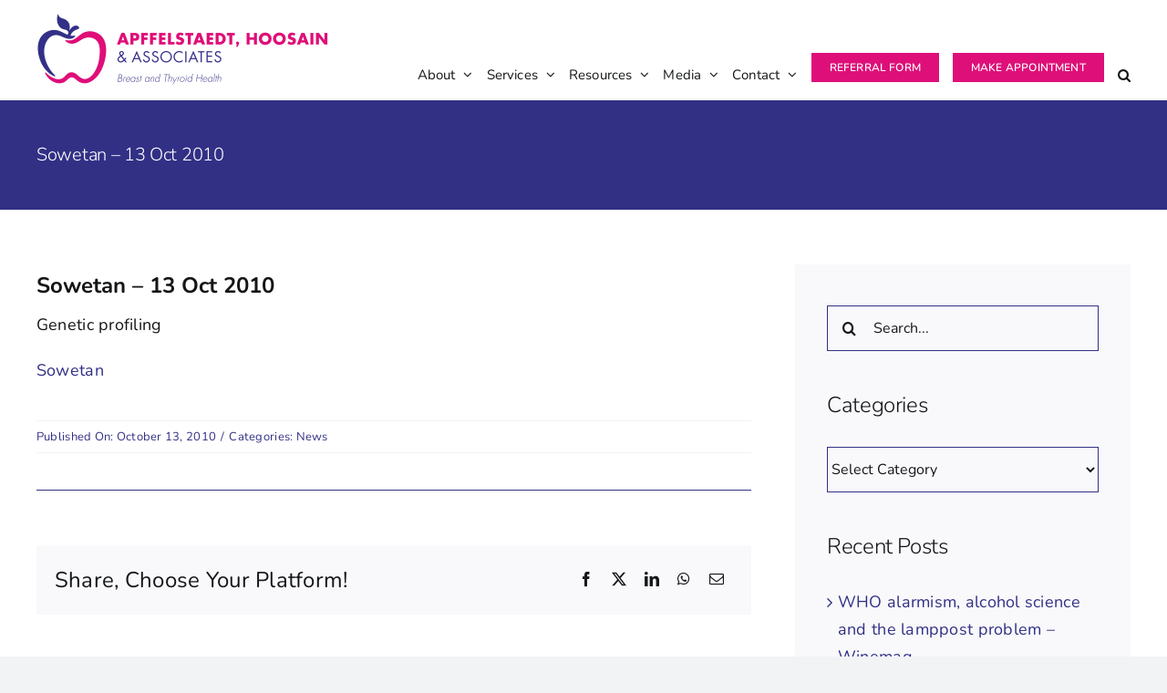

--- FILE ---
content_type: text/javascript; charset=utf-8
request_url: https://www.apffelstaedt-hoosain.com/wp-content/cache/min/1/wp-content/themes/Avada/assets/min/js/general/avada-gravity-forms.js?ver=1768474862
body_size: 639
content:
function wrapGravitySelects(e){var r=".gform_wrapper select:not([multiple])",t=jQuery(r);"string"==typeof e&&void 0!==e&&(t=-1!==e.indexOf("#gform_wrapper")?jQuery(e+r):jQuery(e).find(r)),t.filter(":visible").each(function(){var e=jQuery(this);setTimeout(function(){e.siblings(".chosen-container").length||e.parent(".gravity-select-parent").length||(e.wrap('<div class="gravity-select-parent"></div>'),jQuery('<div class="select-arrow">&#xe61f;</div>').appendTo(e.parent(".gravity-select-parent"))),calcSelectArrowDimensions(),calcGravitySelectArrowPosition()},100)})}function calcGravitySelectArrowPosition(){jQuery(".gravity-select-parent").each(function(){var e=jQuery(this).children("select"),r=jQuery(this).children(".select-arrow");r.css("left",e.outerWidth()-2*parseFloat(e.css("border-right-width"))-r.width())})}function recursiveGFormSubmissionHandler(){jQuery(".gform_wrapper").find("form").attr("target")&&-1<jQuery(".gform_wrapper").find("form").attr("target").indexOf("gform_ajax_frame")&&jQuery(".gform_wrapper").find("form").submit(function(){setTimeout(function(){wrapGravitySelects(),calcSelectArrowDimensions(),calcGravitySelectArrowPosition(),recursiveGFormSubmissionHandler()},800)})}jQuery(document).on("gform_post_conditional_logic",function(){var e=jQuery(".gform_wrapper select");jQuery(e).each(function(){jQuery(this).hasClass("chzn-done")&&jQuery(this).parent().hasClass("gravity-select-parent")&&(jQuery(this).parent().find(".select-arrow").remove(),jQuery(this).unwrap('<div class="gravity-select-parent"></div>'))})}),recursiveGFormSubmissionHandler(),jQuery(document).on("gform_post_render",function(e,r){wrapGravitySelects("#gform_wrapper_"+r)}),jQuery(window).on("load",function(){jQuery(".gform_wrapper").each(function(){jQuery(this).removeClass("gf_browser_ie")}),wrapGravitySelects(),jQuery(window).on("fusion-resize-horizontal",function(){calcGravitySelectArrowPosition()}),"undefined"!=typeof gform&&gform&&gform.addAction("gform_post_conditional_logic_field_action",function(e,r,t,i,n){"show"!==r||n||setTimeout(function(){calcSelectArrowDimensions(),wrapGravitySelects()},50)})}),jQuery(window).on("fusion-dynamic-content-render",function(e,r){wrapGravitySelects(r)})

--- FILE ---
content_type: image/svg+xml
request_url: https://www.apffelstaedt-hoosain.com/wp-content/uploads/2022/05/Apffelstaedt-Hoosain-Associates-Landscape-Logo-Icon.svg
body_size: 977
content:
<svg xmlns="http://www.w3.org/2000/svg" width="477.89" height="483.25" viewBox="0 0 477.89 483.25"><title>Apffelstaedt, Hoosain &amp;amp; Associates Landscape Logo Icon</title><path d="M150.64,9s2.1,20.39,30.92,28.23c28.26,7.69,52.95,26.14,49.76,65.44-.79,9.66-2.19,25-2.78,31.34,9-21.21,24.26-43,47.75-45.26,10-.09,16.89,2.55,20.89,10.11,8.64,16.32-44.84,6-61.92,62.09L218.74,160c1.65-6.94,5.71-16.16,9.26-24.72-.81-3.6-3.88-12.44-15.17-19-14.52-8.38-37-1.39-56-33.57S150.64,9,150.64,9" transform="translate(-11.05 -8.5)" fill="#323085"/><path d="M150.64,9s2.1,20.39,30.92,28.23c28.26,7.69,52.95,26.14,49.76,65.44-.79,9.66-2.19,25-2.78,31.34,9-21.21,24.26-43,47.75-45.26,10-.09,16.89,2.55,20.89,10.11,8.64,16.32-44.84,6-61.92,62.09L218.74,160c1.65-6.94,5.71-16.16,9.26-24.72-.81-3.6-3.88-12.44-15.17-19-14.52-8.38-37-1.39-56-33.57S150.64,9,150.64,9" transform="translate(-11.05 -8.5)" fill="none" stroke="#323085" stroke-linecap="round" stroke-linejoin="round" stroke-width="1"/><path d="M128,442C100,431.8,75.07,409,57.38,385.51c-18-23.88-30.09-52.57-37.66-81.35C8.64,262.09,7,213.81,29.29,174.91c19.71-34.35,60-56.36,99.55-54.07,33,1.91,60.53,21.57,89.81,34.62,15.74,7,33.26,7.34,50.14,5.72-4.69,4.89-13.63,11-20.29,13-30.83,9.23-57.95-10.87-85.92-20.22-33.51-11.2-65.1.06-86,28.08-51.19,68.6-22.73,168.9,24.9,230.17a280.68,280.68,0,0,0,23.18,26.27Z" transform="translate(-11.05 -8.5)" fill="#323085"/><path d="M128,442C100,431.8,75.07,409,57.38,385.51c-18-23.88-30.09-52.57-37.66-81.35C8.64,262.09,7,213.81,29.29,174.91c19.71-34.35,60-56.36,99.55-54.07,33,1.91,60.53,21.57,89.81,34.62,15.74,7,33.26,7.34,50.14,5.72-4.69,4.89-13.63,11-20.29,13-30.83,9.23-57.95-10.87-85.92-20.22-33.51-11.2-65.1.06-86,28.08-51.19,68.6-22.73,168.9,24.9,230.17a280.68,280.68,0,0,0,23.18,26.27Z" transform="translate(-11.05 -8.5)" fill="none" stroke="#323085" stroke-linecap="round" stroke-linejoin="round" stroke-width="1.5"/><path d="M63.24,421.67c17.11,18.1,38,34.25,61.73,42.43,19.89,6.83,40.23,7.86,58.81-1.66,19.15-9.82,31.19-36,52.32-40.69,26-5.8,40,8.23,56.71,23.12,13.77,12.3,34.19,25.65,53.55,23,32.35-4.48,55.24-32.11,70.46-58.82,20.32-35.64,29.11-74.31,32.08-114.9,2.43-33.12,3.58-73.25-19-100.36C406.7,165.89,368.36,160.5,335.58,173c-29.36,11.17-53.9,38.77-87.14,38-15.28-.35-29.89-7.35-41.29-17.61-.44-.39-.18-1,.54-.91,13.48,2.59,20.09,1.92,24.68,2,8.79.1,15-1.15,23.39-3.95,27-9,45.17-32.07,69-46.43,31.61-19.07,72.4-18.22,105-1,71.52,37.86,64.68,135.16,46,201.34-14.17,50.14-40.82,101.56-86,130.28-13,8.29-27.73,14.63-43.23,16a77.4,77.4,0,0,1-46-10.26c-15.15-9-27-25.9-44.61-30.38-28.33-7.22-43.41,25.54-65.65,35-13.66,5.83-28.65,7.09-43.25,4.63-35.19-5.94-67.77-33.34-82.55-65.53l-1.15-2.52" transform="translate(-11.05 -8.5)" fill="#de0f79"/><path d="M63.24,421.67c17.11,18.1,38,34.25,61.73,42.43,19.89,6.83,40.23,7.86,58.81-1.66,19.15-9.82,31.19-36,52.32-40.69,26-5.8,40,8.23,56.71,23.12,13.77,12.3,34.19,25.65,53.55,23,32.35-4.48,55.24-32.11,70.46-58.82,20.32-35.64,29.11-74.31,32.08-114.9,2.43-33.12,3.58-73.25-19-100.36C406.7,165.89,368.36,160.5,335.58,173c-29.36,11.17-53.9,38.77-87.14,38-15.28-.35-29.89-7.35-41.29-17.61-.44-.39-.18-1,.54-.91,13.48,2.59,20.09,1.92,24.68,2,8.79.1,15-1.15,23.39-3.95,27-9,45.17-32.07,69-46.43,31.61-19.07,72.4-18.22,105-1,71.52,37.86,64.68,135.16,46,201.34-14.17,50.14-40.82,101.56-86,130.28-13,8.29-27.73,14.63-43.23,16a77.4,77.4,0,0,1-46-10.26c-15.15-9-27-25.9-44.61-30.38-28.33-7.22-43.41,25.54-65.65,35-13.66,5.83-28.65,7.09-43.25,4.63-35.19-5.94-67.77-33.34-82.55-65.53l-1.15-2.52" transform="translate(-11.05 -8.5)" fill="none" stroke="#de0f79" stroke-linecap="round" stroke-linejoin="round" stroke-width="1.5"/></svg>